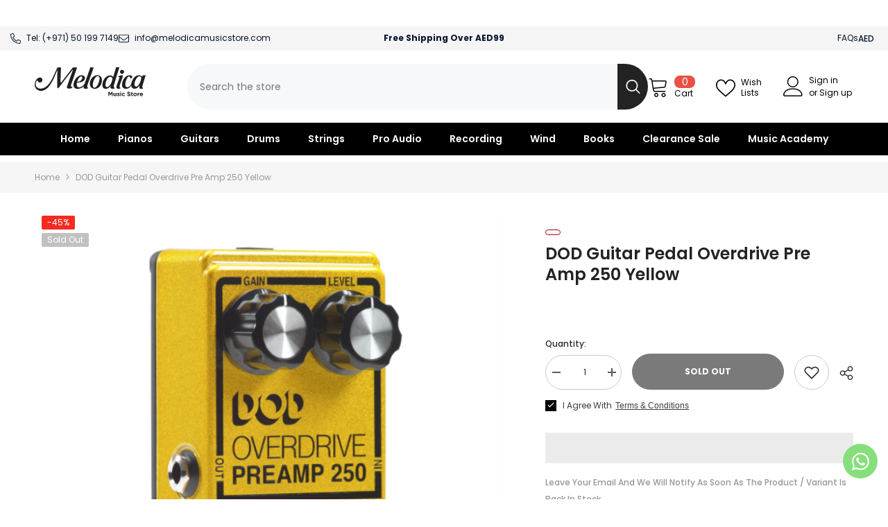

--- FILE ---
content_type: image/svg+xml
request_url: https://melodicamusicstore.com/cdn/shop/files/Melodica-2027-Music-Store-_Converted.svg?v=1698321334&width=300
body_size: 3747
content:
<?xml version="1.0" encoding="UTF-8" standalone="no"?>
<svg
   xmlns:dc="http://purl.org/dc/elements/1.1/"
   xmlns:cc="http://creativecommons.org/ns#"
   xmlns:rdf="http://www.w3.org/1999/02/22-rdf-syntax-ns#"
   xmlns:svg="http://www.w3.org/2000/svg"
   xmlns="http://www.w3.org/2000/svg"
   viewBox="0 0 1133.76 314.88"
   height="314.88"
   width="1133.76"
   xml:space="preserve"
   id="svg2"
   version="1.1"><metadata
     id="metadata8"><rdf:RDF><cc:Work
         rdf:about=""><dc:format>image/svg+xml</dc:format><dc:type
           rdf:resource="http://purl.org/dc/dcmitype/StillImage" /></cc:Work></rdf:RDF></metadata><defs
     id="defs6"><clipPath
       id="clipPath22"
       clipPathUnits="userSpaceOnUse"><path
         id="path20"
         d="M 0,236.16 H 850.32 V 0 H 0 Z" /></clipPath></defs><g
     transform="matrix(1.3333333,0,0,-1.3333333,0,314.88)"
     id="g10"><g
       transform="translate(564.3286,10.9508)"
       id="g12"><path
         id="path14"
         style="fill:#231f20;fill-opacity:1;fill-rule:nonzero;stroke:none"
         d="m 0,0 h 7.096 v 21.335 l 9.163,-13.91 h 0.188 l 9.257,14.051 V 0 h 7.19 V 32.895 H 25.093 L 16.447,18.985 7.8,32.895 H 0 Z" /></g><g
       id="g16"><g
         clip-path="url(#clipPath22)"
         id="g18"><g
           transform="translate(612.2656,10.4809)"
           id="g24"><path
             id="path26"
             style="fill:#231f20;fill-opacity:1;fill-rule:nonzero;stroke:none"
             d="M 0,0 C 3.571,0 5.733,1.927 7.378,4.041 V 0.47 H 14.52 V 25.658 H 7.378 V 11.607 c 0,-3.383 -1.692,-5.122 -4.464,-5.122 -2.773,0 -4.324,1.739 -4.324,5.122 V 25.658 H -8.552 V 9.352 C -8.552,3.525 -5.451,0 0,0" /></g><g
           transform="translate(641.5454,10.4809)"
           id="g28"><path
             id="path30"
             style="fill:#231f20;fill-opacity:1;fill-rule:nonzero;stroke:none"
             d="m 0,0 c 5.451,0 9.633,2.538 9.633,8.13 v 0.094 c 0,4.605 -4.088,6.344 -7.612,7.472 -2.726,0.845 -5.122,1.691 -5.122,3.007 v 0.094 c 0,0.987 0.893,1.739 2.631,1.739 1.833,0 4.323,-0.893 6.814,-2.35 l 2.725,4.934 c -2.772,1.833 -6.203,2.914 -9.398,2.914 -5.075,0 -9.21,-2.867 -9.21,-7.989 v -0.094 c 0,-4.887 3.994,-6.579 7.518,-7.566 C 0.752,9.493 3.195,9.023 3.195,7.472 V 7.378 c 0,-1.128 -0.939,-1.88 -3.007,-1.88 -2.396,0 -5.169,0.987 -7.942,3.008 l -3.054,-4.7 C -7.424,1.175 -3.571,0 0,0" /></g><path
           id="path32"
           style="fill:#231f20;fill-opacity:1;fill-rule:nonzero;stroke:none"
           d="m 656.163,10.951 h 7.143 v 25.188 h -7.143 z m -0.188,27.96 h 7.519 v 6.344 h -7.519 z" /><g
           transform="translate(681.4465,10.3869)"
           id="g34"><path
             id="path36"
             style="fill:#231f20;fill-opacity:1;fill-rule:nonzero;stroke:none"
             d="M 0,0 C 5.028,0 7.847,1.927 10.291,4.605 L 6.109,8.835 C 4.37,7.19 2.725,6.156 0.329,6.156 c -3.9,0 -6.391,3.055 -6.391,6.955 v 0.094 c 0,3.759 2.538,6.861 6.109,6.861 2.584,0 4.088,-1.081 5.733,-2.773 l 4.37,4.7 c -2.396,2.631 -5.31,4.229 -10.056,4.229 -7.707,0 -13.204,-5.921 -13.204,-13.111 V 13.017 C -13.11,5.874 -7.566,0 0,0" /></g><g
           transform="translate(722.0058,10.4809)"
           id="g38"><path
             id="path40"
             style="fill:#231f20;fill-opacity:1;fill-rule:nonzero;stroke:none"
             d="m 0,0 c 7.096,0 12.077,3.665 12.077,10.197 v 0.094 c 0,5.734 -3.76,8.083 -10.432,9.869 -5.686,1.504 -7.096,2.115 -7.096,4.323 v 0.094 c 0,1.645 1.41,2.867 4.229,2.867 2.82,0 5.592,-1.222 8.553,-3.243 l 3.759,5.451 c -3.384,2.679 -7.378,4.183 -12.218,4.183 -6.767,0 -11.513,-3.948 -11.513,-9.916 v -0.094 c 0,-6.485 4.23,-8.411 10.902,-10.056 5.498,-1.363 6.626,-2.35 6.626,-4.182 V 9.493 c 0,-1.927 -1.739,-3.102 -4.746,-3.102 -3.759,0 -6.814,1.551 -9.821,3.994 L -13.956,5.263 C -10.009,1.692 -5.028,0 0,0" /></g><g
           transform="translate(747.4325,10.5279)"
           id="g42"><path
             id="path44"
             style="fill:#231f20;fill-opacity:1;fill-rule:nonzero;stroke:none"
             d="M 0,0 C 2.396,0 4.135,0.564 5.639,1.457 V 7.19 C 4.558,6.579 3.383,6.297 2.115,6.297 c -1.551,0 -2.303,0.799 -2.303,2.444 v 10.761 h 5.921 v 6.109 h -5.921 v 6.438 h -7.143 v -6.438 h -3.007 v -6.109 h 3.007 V 7.566 C -7.331,1.739 -4.323,0 0,0" /></g><g
           transform="translate(769.709,16.543)"
           id="g46"><path
             id="path48"
             style="fill:#231f20;fill-opacity:1;fill-rule:nonzero;stroke:none"
             d="m 0,0 c -3.947,0 -6.626,3.243 -6.626,6.955 v 0.094 c 0,3.759 2.444,6.861 6.532,6.861 3.947,0 6.626,-3.243 6.626,-6.955 V 6.861 C 6.532,3.102 4.088,0 0,0 m -0.094,-6.156 c 7.847,0 13.674,5.874 13.674,13.111 v 0.094 c 0,7.284 -5.827,13.017 -13.58,13.017 -7.847,0 -13.674,-5.874 -13.674,-13.111 V 6.861 c 0,-7.284 5.827,-13.017 13.58,-13.017" /></g><g
           transform="translate(787.9932,10.9508)"
           id="g50"><path
             id="path52"
             style="fill:#231f20;fill-opacity:1;fill-rule:nonzero;stroke:none"
             d="m 0,0 h 7.143 v 9.305 c 0,6.062 2.913,8.881 7.659,8.881 h 0.376 v 7.472 C 10.902,25.846 8.599,23.543 7.143,20.113 v 5.075 H 0 Z" /></g><g
           transform="translate(812.2434,25.5186)"
           id="g54"><path
             id="path56"
             style="fill:#231f20;fill-opacity:1;fill-rule:nonzero;stroke:none"
             d="m 0,0 c 0.564,3.243 2.443,5.357 5.451,5.357 3.007,0 4.887,-2.162 5.31,-5.357 z m 6.156,-15.132 c 4.558,0 7.894,1.739 10.291,4.7 l -4.088,3.618 C 10.338,-8.647 8.646,-9.399 6.25,-9.399 c -3.196,0 -5.451,1.692 -6.156,4.935 h 17.528 c 0.047,0.705 0.094,1.316 0.094,1.879 0,7.143 -3.854,13.675 -12.265,13.675 -7.331,0 -12.453,-5.921 -12.453,-13.111 v -0.094 c 0,-7.707 5.592,-13.017 13.158,-13.017" /></g><g
           transform="translate(635.5163,68.9528)"
           id="g58"><path
             id="path60"
             style="fill:#231f20;fill-opacity:1;fill-rule:nonzero;stroke:none"
             d="m 0,0 c -15.604,2.245 -7.84,22.674 -4.421,32.672 1.112,3.254 10.601,30.46 12.875,37.147 3.106,9.133 7.692,18.103 2.683,20.747 -0.445,0.234 -2.888,0.252 -3.893,0.758 0.269,-0.136 -7.926,2.171 2.073,6.548 8.881,3.885 14.226,5.433 19.657,6.507 10.08,2.308 10.779,-1.958 10.779,-7.549 0,-2.851 -4.917,-16.546 -8.238,-26.344 0,0 -11.718,-33.059 -14.371,-41.888 C 14.49,19.769 12.382,8.418 23.568,2.881 17.593,-0.799 9.589,-1.379 0,0 m -346.702,59.091 c -4.176,-12.105 -8.189,-22.618 -11.243,-32.361 -2.007,-6.009 2.041,-9.537 4.589,-11.875 3.346,-3.072 6.919,-5.786 9.912,-7.179 -20.922,-9.926 -50.127,-11.287 -44.77,7.204 0.961,3.323 2.15,7.098 3.567,11.324 6.684,20.146 13.356,40.139 20.253,59.919 6.879,19.78 13.98,39.353 21.151,58.712 0.807,2.112 0.948,3.294 0.42,3.541 -0.531,0.246 -1.222,-0.037 -2.078,-0.847 -0.173,-0.164 -1.767,-2.234 -4.8,-6.216 -3.036,-3.985 -7.011,-9.108 -11.923,-15.373 -4.915,-6.269 -10.463,-13.436 -16.614,-21.508 -6.151,-8.071 -12.404,-16.356 -18.744,-24.843 -6.341,-8.49 -12.549,-16.863 -18.642,-25.1 -6.097,-8.242 -11.598,-15.618 -16.538,-22.113 -4.94,-6.5 -9.03,-11.916 -12.267,-16.265 -3.241,-4.349 -5.128,-6.831 -5.649,-7.47 -2.981,-3.843 -5.868,-5.74 -8.633,-5.722 -2.46,0.018 -3.728,1.857 -3.841,5.537 -0.095,0.639 -0.099,4.194 -0.062,10.703 0.033,6.511 0.01,14.537 -0.07,24.113 -0.081,9.572 -0.164,19.919 -0.179,31.031 -0.016,11.108 0.081,21.502 0.327,31.152 0.243,9.647 0.517,17.73 0.759,24.249 0.24,6.517 0.458,10.091 0.539,10.742 0.232,1.787 -0.02,2.681 -0.762,2.678 -0.745,-0.001 -1.533,-0.898 -2.356,-2.685 -1.482,-3.415 -3.387,-7.972 -5.667,-13.676 -2.284,-5.708 -4.929,-12.157 -7.914,-19.35 -2.99,-7.196 -6.289,-14.847 -9.908,-22.947 -3.621,-8.098 -7.49,-16.235 -11.635,-24.368 -4.146,-8.135 -8.585,-16.023 -13.325,-23.602 -4.739,-7.583 -9.668,-14.373 -14.749,-20.342 -4.926,-5.819 -10.133,-11.055 -15.557,-15.661 -5.424,-4.607 -11.103,-8.325 -16.947,-11.166 -5.845,-2.84 -11.88,-4.735 -18.03,-5.758 -3.079,-0.512 -6.21,-0.748 -9.396,-0.728 -1.593,0.01 -3.2,0.084 -4.82,0.219 -0.202,0.017 -0.405,0.035 -0.609,0.054 -0.202,0.018 -0.405,0.038 -0.609,0.059 -0.407,0.042 -0.814,0.087 -1.223,0.136 -0.816,0.098 -1.637,0.211 -2.461,0.338 -4.743,0.737 -9.357,2.408 -13.966,4.915 -4.608,2.517 -8.758,5.783 -12.505,9.916 -3.742,4.143 -6.837,9.096 -9.107,15.205 -1.132,3.056 -1.936,6.409 -2.37,10.122 -0.217,1.856 -0.341,3.802 -0.368,5.845 -0.006,0.51 -0.007,1.027 -0.002,1.551 0.003,0.261 0.008,0.524 0.013,0.788 0.006,0.265 0.013,0.531 0.022,0.799 0.036,1.07 0.096,2.166 0.182,3.288 0.541,7.087 2.103,13.705 4.525,19.625 -0.677,-1.652 12.066,32.019 35.826,31.586 0.191,-0.003 0.369,-0.02 0.54,-0.044 10.035,-0.552 18.009,-9.156 18.009,-19.69 0,-10.891 -8.522,-19.719 -19.034,-19.719 -9.756,0 -17.797,7.605 -18.903,17.405 -0.651,-0.282 -1.313,-0.648 -1.989,-1.099 -1.839,-1.232 -3.572,-3.135 -5.191,-5.691 -1.622,-2.555 -3.063,-5.683 -4.301,-9.332 -1.237,-3.647 -2.065,-7.787 -2.434,-12.334 -0.345,-4.258 0.147,-8.44 1.471,-12.576 1.325,-4.14 3.414,-7.812 6.23,-11.12 2.819,-3.309 6.308,-6.049 10.498,-8.294 4.191,-2.237 9.062,-3.655 14.753,-4.179 10.644,-0.977 21.228,0.737 31.745,5.721 10.502,4.969 21.246,13.224 31.938,24.971 6.039,6.57 11.976,14.758 17.784,24.561 5.807,9.798 11.194,19.811 16.198,29.956 5.004,10.142 9.512,19.884 13.552,29.19 4.039,9.307 7.434,16.875 10.093,22.725 -0.525,-1.186 4.452,9.527 12.677,28.339 3.807,-0.482 9.133,-0.197 19.898,0.102 3.02,0.141 5.031,-0.634 6.23,-1.815 1.2,-1.18 1.587,-2.764 1.369,-4.24 -2.861,-58.848 -3.453,-74.808 -3.29,-107.524 0.1,-9.288 6.324,-2.312 7.958,-0.231 1.543,1.984 55.466,73.644 83.76,110.318 1.055,1.298 2.189,2.228 3.403,2.794 1.214,0.563 3.212,0.838 5.993,0.82 10.511,-0.066 14.383,-0.071 25.633,0.012 -8.418,-24.71 -38.221,-112.664 -36.336,-107.222 m 75.712,28.261 c -0.734,9.165 -10.369,11.162 -20.327,2.306 -8.522,-7.58 -13.548,-19.468 -19.061,-36.446 30.361,1.307 40.207,23.908 39.388,34.14 m 46.016,-83.191 c -7.068,-4.392 -18.185,-6.088 -26.581,-4.598 -4.024,0.715 -11.127,5.474 -8.472,19.359 -1.984,-2.185 -3.868,-4.098 -5.478,-5.601 -10.352,-9.671 -47.233,-24.646 -65.408,-6.185 -10.469,10.634 -8.096,35.543 -1.754,50.512 9.022,21.293 28.415,46.737 56.777,47.166 14.94,0.226 36.884,-13.351 19.915,-38.171 -6.824,-9.973 -24.094,-20.759 -55.039,-18.332 -1.993,-5.214 -9.211,-41.907 19.599,-37.557 8.042,1.184 25.035,6.861 37.722,26.697 l 44.672,129.122 c 0,0 15.979,0.001 25.779,-0.337 0,0 -31.863,-91.627 -44.611,-127.597 -9.41,-25.368 -3.983,-28.541 2.879,-34.478 m 77.813,92.599 c -17.431,6.392 -29.25,-17.828 -35.198,-30.989 -6.871,-15.2 -15.009,-54.24 2.855,-58.386 15.308,-3.552 30.345,27.374 34.925,42.142 4.581,14.767 11.705,41.993 -2.582,47.233 m -9.977,-94.43 c -9.83,-4.458 -28.378,-5.755 -41.328,3.866 -19.952,14.825 -15.752,39.21 -10.439,56.386 5.02,16.244 24.355,42.746 54.137,42.314 2.21,-0.032 19.186,-0.551 28.234,-14.148 12.554,-18.894 3.358,-49.623 -2.562,-61.167 -6.858,-13.364 -15.803,-21.698 -28.042,-27.251 m 67.2,49.097 c -10.468,-36.634 4.354,-51.083 27.11,-29.102 10.924,10.532 22.063,39.601 22.518,54.255 0.569,18.313 -30.512,35.293 -49.628,-25.153 M -20.539,2.999 c -7.8,-4.569 -18.531,-4.264 -24.628,-3.184 -6.473,1.166 -13.373,5.743 -8.391,22.799 -3.338,-6.823 -20.231,-28.214 -44.14,-23.156 -21.7,4.59 -20.888,30.597 -17.219,47.198 4.654,21.052 23.137,58.097 59.77,57.019 9.872,-0.29 16.964,-5.208 21.284,-12.755 l 22.064,76.015 H 13.363 C -1.517,118.933 -27.324,32.499 -29.914,23.054 -31.534,16.54 -28.353,7.523 -20.539,2.999 m 54.336,112.324 c -8.7,0 -15.752,7.095 -15.752,15.846 0,8.751 7.052,15.845 15.752,15.845 8.699,0 15.751,-7.094 15.751,-15.845 0,-8.751 -7.052,-15.846 -15.751,-15.846 M 180.304,84.551 c -1.097,16.267 -20.675,14.561 -30.585,2.32 -7.813,-9.65 -15.65,-22.62 -19.441,-39.976 -4.258,-19.455 0.979,-30.127 12.796,-31.014 15.062,-1.131 38.833,44.906 37.23,68.67 m 10.472,-60.124 c -2.504,-8.386 -4.72,-16.079 6.415,-21.684 -7.314,-4.138 -15.161,-3.704 -21.683,-3.181 -14.661,1.241 -8.064,18.572 -4.746,28.597 C 165.88,20.572 150.918,-4.26 123.914,0.031 110.648,2.139 105.276,13.629 103.759,24.247 95.216,10.083 80.94,-3.349 59.07,-0.99 53.721,-0.413 44.3,1.505 37.85,10.637 c -11.591,22.894 3.25,57.172 9.462,66.545 8.346,12.594 22.41,26.973 41.934,28.074 6.017,0.339 21.027,-1.207 22.736,-13.386 1.677,-11.942 -13.367,-13.224 -16.04,-7.378 -0.953,2.078 -1.402,5.398 -1.931,7.367 -0.98,3.632 -15.373,17.03 -31.689,-36.313 -2.876,-9.403 -10.287,-44.927 13.393,-44.354 8.787,0.212 19.936,8.268 27.804,24.608 0.044,0.4 0.092,0.789 0.146,1.165 2.152,15.149 18.234,69.579 61.859,68.002 11.748,-0.657 21.194,-7.617 23.143,-14.068 0,0 2.367,7.564 4.59,13.924 l 21.532,0.099 C 208.404,83.835 203.495,67.024 190.776,24.427" /></g></g></g></g></svg>